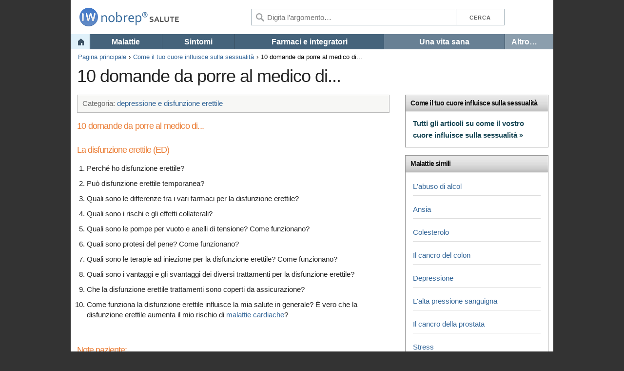

--- FILE ---
content_type: text/html; charset=UTF-8
request_url: https://nobrep.bleste.com/come-il-tuo-cuore-influisce-sulla-sessualita/10-domande-da-porre-al-medico
body_size: 3320
content:
<!DOCTYPE html>
<html lang="it" xml:lang="it">
<head>
	<!-- a_id[12278], rr[2018-05-11] -->
	<meta charset="utf-8">
	<title>10 domande da porre al medico di... &ndash; Nobrep</title>
	<meta name="description" content="">
	<meta name="viewport" content="width=device-width, initial-scale=1">
	<meta name="google" content="notranslate" />
	<link rel="stylesheet" href="/s/skeleton.css">
	<link rel="stylesheet" href="/s/style.css">
	<link rel="stylesheet" href="/s/custom.2.css">
	<link rel="stylesheet" href="/s/a-bttmed.css">
	<link rel="canonical" href="https://nobrep.bleste.com/come-il-tuo-cuore-influisce-sulla-sessualita/10-domande-da-porre-al-medico">
	<!--[if lte IE 8]><script src="s/respond.js"></script><![endif]-->
	<script src="/s/responsive-nav.min.js"></script>
	<script type="text/javascript">
		function show_art(o) {
			var o = document.getElementById('shart_links');
			if(o.style.display == 'block') o.style.display  = 'none'; else o.style.display  = 'block';  
		}
	</script>
	
	
</head>
<body>
 
	<div class="container header1 clearfix">
	
		<div class="hcol1"><a href="/"><img src="/s/logo/logo_a_it.png" alt="Nobrep" /></a></div>
		<button id="nav-toggle"></button>
		
		<form action="q.php" id="cses">
		<div class="hcol3">
			<input type="submit" class="btn1" value="Cerca" /><input type="submit" class="btn2" value="" />
		</div>
		<div class="hcol2">
			<input type="text" name="q" placeholder="Digita l’argomento&#8230;" />
		</div>
		</form>

	</div>
	
	<div class="container header2 clearfix">
		
		<div id="nav" class="nav-collapse">
			<ul>
				<li style="width:4%;" class="home"><a href="/">&nbsp;</a></li><li style="width:15%;border-right:1px solid #384e5f;"><a href="/malattie">Malattie</a></li><li style="width:15%;border-right:1px solid #384e5f;"><a href="/sintomi">Sintomi</a></li><li style="width:31%;border-right:1px solid #384e5f;"><a href="/farmaci">Farmaci e integratori</a></li><li style="width:25%;border-right:1px solid #384e5f;"><a href="/argomento/una-vita-sana" class="sst3">Una vita sana</a></li>				<li class="last" style="width:10%"><a href="#" id="more" class="sst4">Altro&#8230;</a>
					<div class="drop">
					  <ul>
					  <li><a href="/categoria/sistema-riproduttivo-maschile/mappa-del-sito">Tutti gli articoli su sistema riproduttivo maschile</a></li><li><a href="/argomento/malattie-sessualmente-trasmissibili-malattie-sessualmente-trasmissibili/mappa-del-sito">Tutti gli articoli su malattie sessualmente trasmesse (MST)</a></li><li><a href="/relazioni-e-ed/mappa-del-sito">Tutti gli articoli su relazioni e disfunzione erettile</a></li><li><a href="/come-il-tuo-cuore-influisce-sulla-sessualita/mappa-del-sito">Tutti gli articoli su come il vostro cuore influisce sulla sessualità</a></li><li><a href="/argomento/disfunzione-erettile/mappa-del-sito">Tutti gli articoli su disfunzione erettile</a></li><li><a href="/categoria/la-salute-sessuale/mappa-del-sito">Tutti gli articoli su salute sessuale</a></li><li><a href="/relazioni-e-ed/la-guida-disfunzione-erettile">Tutti gli articoli su diabete e disfunzione erettile</a></li><li><a href="/come-il-tuo-cuore-influisce-sulla-sessualita/la-guida-disfunzione-erettile">Tutti gli articoli su depressione e la disfunzione erettile</a></li><li><a href="/categoria/diabete-e-il-sistema-endocrino/mappa-del-sito">Tutti gli articoli su diabete e il sistema endocrino</a></li><li><a href="/argomento/allergie/mappa-del-sito">Tutti gli articoli su allergie</a></li>					  </ul>
					</div>
				</li>

			</ul>
		</div>
	</div>

	
<script>
	var navigation = responsiveNav("#nav", {
		customToggle: "#nav-toggle"
	});
</script>

<div class="container divider"></div>

<div class="container">
	<div id="breadcrumbs" class="clearfix">
		<ul><li><a href="/">Pagina principale</a></li><li><a href="/come-il-tuo-cuore-influisce-sulla-sessualita">Come il tuo cuore influisce sulla sessualità</a></li><li>10 domande da porre al medico di...</li></ul>
	</div>
</div>


<div class="container">
	<div id="title" class="clearfix">
	<h1>10 domande da porre al medico di...</h1>	</div>
</div>


<div class="container content" style="">

	<div class="row">
		<div id="leftCol" class="eight columns">
			<div id="article" style="padding:1rem 1.3rem;">
<!-- Start of Left Side -->


			<div class="leftCol item"><div id="qta" class="article"><div class="navBorder"><div class="dbBorder"><div class="clrfix"><div class="contentNav"><h4> Categoria: <a href="/depressione-e-cura-di">depressione e disfunzione erettile</a> </h4></div></div></div></div><h3> 10 domande da porre al medico di... </h3><h2> La disfunzione erettile (ED) </h2><ol class="questions"><li><p> Perché ho disfunzione erettile? </p></li><li><p> Può disfunzione erettile temporanea? </p></li><li><p> Quali sono le differenze tra i vari farmaci per la disfunzione erettile? </p></li><li><p> Quali sono i rischi e gli effetti collaterali? </p></li><li><p> Quali sono le pompe per vuoto e anelli di tensione? Come funzionano? </p></li><li><p> Quali sono protesi del pene? Come funzionano? </p></li><li><p> Quali sono le terapie ad iniezione per la disfunzione erettile? Come funzionano? </p></li><li><p> Quali sono i vantaggi e gli svantaggi dei diversi trattamenti per la disfunzione erettile? </p></li><li><p> Che la disfunzione erettile trattamenti sono coperti da assicurazione? </p></li><li><p> Come funziona la disfunzione erettile influisce la mia salute in generale? È vero che la disfunzione erettile aumenta il mio rischio di <a href="/argomento/malattia-cardiaca">malattie cardiache</a>? </p></li></ol><h2> Note paziente: </h2><div class="patient_notes"> Inserisci le tue domande qui... </div><div class="infoBubbleOuterWrapper rightPointer sourceInfoBubble" id="ctl00_mainContentArea_leftRailDZ_columnDisplay_ctl00_controlcolumn_ctl01_WidgetHost_WidgetHost_widget_pnlBubble"><div class="pointer"></div><div class="infoBubbleWrapper"><div class="infoBubbleContainer"><div class="infoBubble"><div class="infoBubbleHeader"></div></div></div></div></div><div class="dotDiv"></div><h2> Note paziente: </h2><div class="patient_notes"> Inserisci le tue domande qui... </div></div><br /><div class="moreInfo clrfix"><h3> Articoli </h3><div class="moreCont"><ul class="clrfix"><li> <a href="/come-il-tuo-cuore-influisce-sulla-sessualita">Come il tuo cuore influisce sulla sessualità</a> </li></ul></div><ul class="midlinks"><li> <a href="/come-il-tuo-cuore-influisce-sulla-sessualita/valutare-la-disfunzione-erettile">Valutare la disfunzione erettile</a> </li><li> <a href="/come-il-tuo-cuore-influisce-sulla-sessualita/come-linvecchiamento-colpisce-la-sessualita-maschile">Come invecchiamento colpisce la sessualità maschile</a> </li><li> <a href="/come-il-tuo-cuore-influisce-sulla-sessualita/ed-predice-la-malattia-di-cuore">ED un segnale di avvertimento per le malattie cardiache</a> </li><li> <a href="/come-il-tuo-cuore-influisce-sulla-sessualita/partner-di-cura-come-aiutare">Quando il vostro partner ha la disfunzione erettile</a> </li><li> <a href="/come-il-tuo-cuore-influisce-sulla-sessualita/10-domande-da-porre-al-medico">10 domande da porre al medico di disfunzione erettile</a> </li></ul><div class="bottomlinks clrfix"> <a href="/come-il-tuo-cuore-influisce-sulla-sessualita/mettere-il-divertimento-di-nuovo-nel-sesso">Cinque consigli per mettere il divertimento nel sesso ›</a> </div></div></div>
<!-- End of Left Side -->
			</div>
		</div>
		<div id="rightCol" class="four columns">
		
					
			<div class="rightCol" style="padding:1rem 1rem;">
			

			
<!-- Start of Right Side -->
			<div class="mod cNav"><h3> <a href="/come-il-tuo-cuore-influisce-sulla-sessualita">Come il tuo cuore influisce sulla sessualità</a> </h3><div class="mod-bd"><ul class="toplinks"><li class="last"> <a href="/come-il-tuo-cuore-influisce-sulla-sessualita/mappa-del-sito">Tutti gli articoli su come il vostro cuore influisce sulla sessualità »</a> </li></ul></div></div><div class="mod listMod"><h3> Malattie simili </h3><div class="mod-bd"><ul><li> <a href="/diabete-e-ed/malattie-legate-allabuso-di-alcol">L&#39;abuso di alcol</a> </li><li> <a href="/relazioni-e-ed/malattia-ansia-legati">Ansia</a> </li><li> <a href="/come-il-tuo-cuore-influisce-sulla-sessualita/malattie-correlate-colesterolo">Colesterolo</a> </li><li> <a href="/come-il-tuo-cuore-influisce-sulla-sessualita/related-cancro-colorettale-malattia">Il cancro del colon</a> </li><li> <a href="/come-il-tuo-cuore-influisce-sulla-sessualita">Depressione</a> </li><li> <a href="#a/12284">L&#39;alta pressione sanguigna</a> </li><li> <a href="/diabete-e-ed/malattie-legate-al-cancro-alla-prostata">Il cancro della prostata</a> </li><li class="last"> <a href="/argomento/disfunzione-erettile/stress">Stress</a> </li></ul></div></div>
<!-- End of Right Side -->
			</div>	
			
		</div>
    </div>

		
</div>


<div class="container">
	<div id="footer">
		<div class="disclaimer">Il contenuto del sito è solo a scopo informativo. Nessuna delle informazioni contenute in questo sito non deve essere considerato come un sostituto per medico consulenza, diagnosi o trattamento. Si consiglia di consultare il proprio medico prima di prendere qualsiasi decisione sul trattamento o stile di vita.</div>
		<div class="cookieinfo">Questo sito utilizza cookie. Continuando senza modificare le impostazioni si accetta l’utilizzo dei cookie.</div>
		<ul><li><a href="/about">Chi siamo</a></li><li><a href="#tos">Condizioni d’uso</a></li><li><a href="/privacy-policy">Informativa sulla privacy</a></li><li><a href="mailto:info@nobrep.bleste.com">Contatti</a></li><li><a href="/sitemap">Mappa del sito</a></li></ul>
		<div>Copyright © 2026 Nobrep Press Ltd. Tutti i diritti sono riservati <a href="#rss" class="subscribe">Iscriviti</a></div>
	</div>
</div>

<script type="text/javascript">
function getCookie(b){b=(new RegExp("(?:^"+b+"|;s*"+b+")=(.*?)(?:;|$)","g")).exec(document.cookie);return null===b?0:b[1]}
(function(g){a=document.createElement("script");m=document.getElementsByTagName("script")[0];a.async=1;a.src=g;m.parentNode.insertBefore(a,m);
})("https://www.caqe.com/stat/v.js?ut="+getCookie("ut")+"&l="+escape(window.location.href)+"&r="+escape(document.referrer));
</script>

</body>
</html>


--- FILE ---
content_type: text/css
request_url: https://nobrep.bleste.com/s/custom.2.css
body_size: 2955
content:

#nav-toggle {
  margin:10px 0 0 0;
  background: #fff url('[data-uri]') no-repeat 50% 48%;/*hamburger2.gif*/
}

.nav-collapse {
	width:100%;
}

.nav-collapse li {
	text-transform: none;
	font-weight:bold;
}

.nav-collapse a {
	padding: 0.3rem 1.3rem;
	font-size:1.6rem;
}

.nav-collapse a:hover {
	background:#748A9C;
}

.nav-collapse .sst3 {background:#688094}
.nav-collapse .sst4 {background:#8B9EAD;width:75px;}

#nav li.last:hover a {background: #45637B;}
#nav .drop {background: #45637B;}
#nav li:hover .drop {top: 3.2rem;}
#nav li a {width:100%;text-align:center;white-space: nowrap;overflow:hidden;}
#nav li.last a {text-align:left;}
#nav li.last:hover .drop a:hover {background: #748A9C;}

.nav-collapse .home {
	border-right:1px solid #000;
}

.nav-collapse .home a {
	background:#E0F1FA url('[data-uri]') no-repeat 14px -23px;/*h5h3w.png*/
}


/* ---------------------------------------------------------------------------------------------------------------*/

.header1{
	/*height:7rem;*/
	background:#fff;height:70px;
}

.header1 .hcol1{
	float: left;
	padding: 15px 1.5rem;	
	line-height: 0;
	background:#fff;
	/*width: 238px;*/
	height:40px;
	width:250px;
	overflow:hidden;
	/*border:1px solid #000;*/
}

.header1 .hcol1 a{
	display:block;
	/*margin:7px 10px;*/
	margin:0;
}

.header1 .hcol1 img{
	width: 250px;
	height:40px;
}

.header1 .hcol2{
    background-color: fff;
    margin-left:290px;
    margin-right:200px;
    padding-top:18px;
}

.header2{
	/*background:#799fcc;*/
	background:#45637B;
}

.header1 .hcol3{
	float: right;
	width: 200px;
	background: #fff;
	padding-top:18px;
}

/* ---------------------------------------------------------------------------------------------------------------*/

#cses input[type="text"]{float:right;width:100%;min-width:150px;max-width:420px;margin:0;padding:0 5px 0 32px;border:1px solid #A2B1B9;border-width:1px 0 1px 1px;background:url('[data-uri]') no-repeat left 8px;/*glass2.png*/}
#cses .btn1, #cses .btn2{float:left;text-transform:uppercase;background:#fff;border:1px solid #A2B1B9;padding:0;/*font-weight:normal;font-size:1.2rem;*/}
#cses .btn1{width:100px;}
#cses .btn2{width:40px;display:none;background:url('[data-uri]') no-repeat 11px 8px;/*glass3.png*/}
#cses .btn1:hover, #cses .btn2:hover{background-color:#eef3fa;border-color:#4477a1;}

.divider{height:0.6rem;background:#45637B;/*background:#799fcc;*/display:none;}
#title{padding:0/*1rem*/ 1.3rem;background:#fff;}
.content{background:#fff;}


#breadcrumbs {
  padding-top:.6rem;
  font-size:1.3rem;
  color:#000;
  background:#fff;
}

#breadcrumbs a:link,
#breadcrumbs a:visited {
    color:#336699;/*999*/
}
#breadcrumbs a:hover {
    color: #336699;
}

/*#footer .disclaimer{margin-top:1rem;}*/
#footer{margin-top:1rem;}

#indexpage{padding-top:5px;background:#fff;}
#indexpage ul{margin:0;padding:0;}
#indexpage li{margin:3px 0;padding:0;list-style:none;}
#indexpage li:hover{background:#f2f2f2;}
#indexpage h3{color:#777;border-bottom:4px solid #bbcbdb;padding-bottom:2px;}
#indexpage h3 a{color:#777;}
#indexpage h4{padding-bottom:3px;margin:0;}
/*#indexpage h4 a{color:#000;}*/
#indexpage span{font-size:1.3rem;color:#aaa;text-transform:uppercase;}

/* ---------------------------------------------------------------------------------------------------------------*/

@media (max-width: 850px) {
	.header1 .hcol3{
		width: 40px;
	}
	.header1 .hcol2{
   		 margin-right:100px;
	}
	.divider{display:block !important;}
	/*.nav-collapse a {}*/
	.nav-collapse .home {
		display:none;
	}
	#cses input[type="text"]{background:none;padding:0 5px;}
	#cses .btn1{display:none;}
	#cses .btn2{display:block;}
}

@media (max-width: 550px) {
	.header1 .hcol1{
		width:28px;
	}
	.header1 .hcol2{
		margin-left:70px;
	}
}

/* ---------------------------------------------------------------------------------------------------------------*/

.hebrew #leftCol {float:right;}
.hebrew #rightCol {}
.hebrew .nav-collapse {float:right}
.hebrew .nav-collapse .home {border-right:0;/*border-left:1px solid #000;*/float: right;}
.hebrew .nav-collapse .sst3 {border-left:1px solid #384e5f;}
.hebrew .nav-collapse li {float: right;/*border-right:0;border-left:1px solid #e5e8e7;*/}
.hebrew #nav .drop {right:auto;left: 0;}



.hebrew #nav li.last a {text-align:right;}
.hebrew #breadcrumbs {font-size:1.5rem;}
.hebrew #breadcrumbs ul {padding:0 1.5rem 0 .5rem;}
.hebrew .header1 .hcol1 {float: right;}
.hebrew .header1 .hcol3 {float: left;}
.hebrew #nav-toggle {float: left;}
.hebrew .header1 .hcol2 {margin-left:200px;margin-right:300px;}

.hebrew #cses input[type="text"]{float:left;padding:0 32px 0 5px;border-width:1px 1px 1px 0;background-position: right 8px;}
.hebrew #cses .btn1, #cses .btn2{float:right;}


@media (max-width: 850px) {
	.hebrew .header1 .hcol2{margin-left:100px !important;/*margin-right:290px !important;*/}
	.hebrew #cses input[type="text"]{padding:0 5px !important}
}

@media (max-width: 550px) {
	.hebrew .header1 .hcol2{margin-right:70px !important;}
}



/* ---------------------------------------------------------------------------------------------------------------*/








--- FILE ---
content_type: text/javascript;charset=UTF-8
request_url: https://www.caqe.com/stat/v.js?ut=0&l=https%3A//nobrep.bleste.com/come-il-tuo-cuore-influisce-sulla-sessualita/10-domande-da-porre-al-medico&r=
body_size: 136
content:
var exp = new Date();
exp.setDate(exp.getDate() + 1);
console.log(exp.toGMTString());
document.cookie = "ut=24;path=/;expires="+exp.toGMTString()+";";